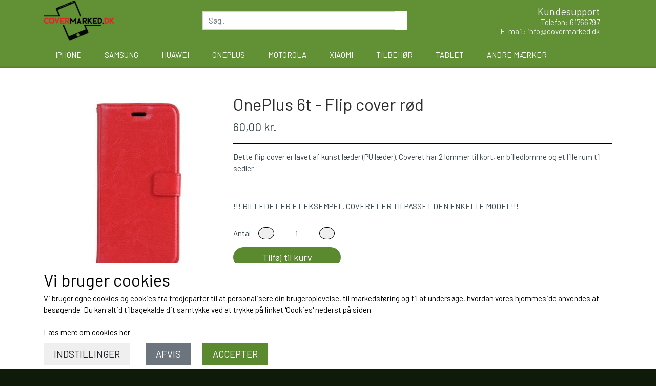

--- FILE ---
content_type: text/html; charset=UTF-8
request_url: https://www.covermarked.dk/vare/oneplus-6t-flip-cover-r%C3%B8d
body_size: 8648
content:
<!DOCTYPE html>
<html lang="da-DK">
	<head><meta name="generator" content="ideal.shop"><meta charset="utf-8">
							<meta name="viewport" content="width=device-width, initial-scale=1">
				<meta property="og:type" content="website">
					<meta property="og:title" content="OnePlus 6t - Flip cover rød | CoverMarked">
					<meta property="og:image" content="https://cdn-main.ideal.shop/images/by_hash/fcfc08b8ab5a4648200644d7ffbc04d9e12003d78c7ab9af1d91e6e491e1e20c/1200-0/7.jpg">
					<meta property="og:url" content="https://www.covermarked.dk/vare/oneplus-6t-flip-cover-rød">
					<meta property="og:image:width" content="640">
					<meta property="og:image:height" content="640">
				<meta property="og:locale" content="da-DK">
					<link rel="canonical" href="https://www.covermarked.dk/vare/oneplus-6t-flip-cover-rød">
						
	<link rel="shortcut icon" type="image/x-icon" href="https://cdn-main.ideal.shop/images/by_hash/9598e855b534c87f8b38a3967fa634b0935500cea42b2192ab89aaa3df4530de/180-180/A.png">
	<link rel="apple-touch-icon" href="https://cdn-main.ideal.shop/images/by_hash/9598e855b534c87f8b38a3967fa634b0935500cea42b2192ab89aaa3df4530de/180-180/A.png">
	<link rel="apple-touch-icon" sizes="57x57" href="https://cdn-main.ideal.shop/images/by_hash/9598e855b534c87f8b38a3967fa634b0935500cea42b2192ab89aaa3df4530de/57-57/A.png">
	<link rel="apple-touch-icon" sizes="60x60" href="https://cdn-main.ideal.shop/images/by_hash/9598e855b534c87f8b38a3967fa634b0935500cea42b2192ab89aaa3df4530de/60-60/A.png">
	<link rel="apple-touch-icon" sizes="72x72" href="https://cdn-main.ideal.shop/images/by_hash/9598e855b534c87f8b38a3967fa634b0935500cea42b2192ab89aaa3df4530de/72-72/A.png">
	<link rel="apple-touch-icon" sizes="76x76" href="https://cdn-main.ideal.shop/images/by_hash/9598e855b534c87f8b38a3967fa634b0935500cea42b2192ab89aaa3df4530de/76-76/A.png">
	<link rel="apple-touch-icon" sizes="114x114" href="https://cdn-main.ideal.shop/images/by_hash/9598e855b534c87f8b38a3967fa634b0935500cea42b2192ab89aaa3df4530de/114-114/A.png">
	<link rel="apple-touch-icon" sizes="180x180" href="https://cdn-main.ideal.shop/images/by_hash/9598e855b534c87f8b38a3967fa634b0935500cea42b2192ab89aaa3df4530de/180-180/A.png">
	<link rel="apple-touch-icon" sizes="228x228" href="https://cdn-main.ideal.shop/images/by_hash/9598e855b534c87f8b38a3967fa634b0935500cea42b2192ab89aaa3df4530de/228-228/A.png">
	
		<title>OnePlus 6t - Flip cover rød | CoverMarked</title>

				<style>
		@media screen and (min-width: 0px) and (max-width: 575px)
		{
			body.preload *{visibility: hidden; !important}
			body.preload #preload-spinner{display: block !important;}
		}
	
		@media screen and (min-width: 576px) and (max-width: 767px)
		{
			body.preload *{visibility: hidden; !important}
			body.preload #preload-spinner{display: block !important;}
		}
	
		@media screen and (min-width: 768px) and (max-width: 991px)
		{
			body.preload *{visibility: hidden; !important}
			body.preload #preload-spinner{display: block !important;}
		}
	
		@media screen and (min-width: 992px) and (max-width: 1199px)
		{
			body.preload *{visibility: hidden; !important}
			body.preload #preload-spinner{display: block !important;}
		}
	
		@media screen and (min-width: 1200px) and (max-width: 1399px)
		{
			body.preload *{visibility: hidden; !important}
			body.preload #preload-spinner{display: block !important;}
		}
	
		@media screen and (min-width: 1400px)
		{
			body.preload *{visibility: hidden; !important}
			body.preload #preload-spinner{display: block !important;}
		}
	</style>
		
		
		
		
				
		

					<link href="https://fonts.googleapis.com/css2?family=Barlow&display=swap" rel="stylesheet">
				<script>
	"use strict";
	const SITE_MODE								= 'live';
	const HTTP_RESPONSE_CODE_INITIAL_REQUEST	= 200;
	const DISPLAY_WITH_VAT 						= true;
	const BROWSER_BEST_COMPRESSION_SUPPORTED 	= 'br'; 	const CDN_RESOURCES_MOD_CHECK_HASH 			= 'c939f949c27b99d5'; 	const BASKET_MINIMAL_CHECKOUT 				= true;
	const HOW_TO_WRITE_PRICES 					= {"identifier":"kr.","identifier_position":"after","space_or_nospace":"space","decimals":"show-at-least-2","decimal_separator":",","thousands_separator":"."};
	const CDN_TO_USE_HOSTNAME					= 'cdn-main.ideal.shop';
	const CDN_LARGE_FILES_TO_USE_HOSTNAME		= 'cdn-main.ideal.shop';
	let POPSTATE_LAST_USED 						= performance.now();
	let HISTORY_NAVIGATION_LAST 				= performance.now();
	const MONTHS_TRANSLATED_ARRAY 				= {"1":"Januar","2":"Februar","3":"Marts","4":"April","5":"Maj","6":"Juni","7":"Juli","8":"August","9":"September","10":"Oktober","11":"November","12":"December"};
	let CLIENT_CONNECTION_SPEED = 'slow';
	document.addEventListener('DOMContentLoaded', function(){
		if(performance.now() < 1250)
		{
			CLIENT_CONNECTION_SPEED = 'fast';
		}
	});if(typeof(GLOBAL_DEBUG_JS_USER_SCRIPT_ACTIVE) === "undefined")
	{
		var GLOBAL_DEBUG_JS_USER_SCRIPT_ACTIVE = false;
	}
</script>		<link href="https://cdn-main.ideal.shop/combined/css/by_name/07ec1b7ee749f993631144407d20cb3c457b9f130e82dd4f09af590b3f111404.min.br.css" rel="stylesheet" type="text/css" crossorigin>
<script type="text/javascript" src="https://cdn-main.ideal.shop/combined/js/by_name/0defda3e24381c5f256d2a1194d7e65f3d870856e565b42b4723f1ea659cc406.min.br.js" crossorigin></script><script>
	window.dataLayer = window.dataLayer || [];
	function gtag(){dataLayer.push(arguments);}
	gtag('consent', 'default', {
		'ad_storage': 'denied',
		'ad_user_data': 'denied',
		'ad_personalization': 'denied',
		'analytics_storage': 'denied',
		'wait_for_update': 500
	});
</script>
<script async src="https://www.googletagmanager.com/gtag/js?id=G-PXN1F747CQ"></script>
<script>
  "use strict";
  window.dataLayer = window.dataLayer || [];
  function gtag(){dataLayer.push(arguments);}
  gtag('js', new Date());
  	gtag('config', 'G-PXN1F747CQ');	gtag('config', 'AW-972290895');
</script>
				
				
				
				
				
				
				
				
				
				
				
				
				
				
				
				
				
				
				
				
				
				
				
				
				
				
				
				
				
				
				
				
				
				
				
				
				
				
				
				
				
				
				
				
				
				
				
				
				
				
				
				
				
				
				
				
				
				
				
				
				
				
				
				
				
				
				
				
				
				
				
				
				
				
				
				
				
				
				
				
				
				
				
				
				
				
				
				
				
				
				
				
				
				
				
				
				
				
				
				
				
				
				
				
				
				
				
				
				
				
				
				
				
				
				
				
				
				
				
				
				
				
				
				<script src="https://cdn-main.ideal.shop/public_js/live/debug.min.br.js?m=c939f949c27b99d5" crossorigin></script>
		<link id="custom-css-stylesheet" href="https://cdn-main.ideal.shop/combined/css/live/2417/1239e3bb20943f19.min.br.css" rel="stylesheet" crossorigin>
		
<script id="custom-js-script">
	"use strict";
	window.addEventListener('load', function(){
		window._g_item_page_image_hover_zoom_type = 'all';window.chat_support_icon = 'bx:bx-chat';		
	});
</script>

<script type="text/javascript">
	"use strict";
	window.language_for_t = 'da-DK'; // Used for the function _t
	window.ss_build_timestamp = '351'; // Sending build timestamp to JS
	window._g_shop_currency_iso = 'dkk';
	window._g_site_mode = "live";
	window.dataLayer = window.dataLayer || []; // Making sure dataLayer exists
</script>
<meta name="google-site-verification" content="_oIVtukWWAkKExZug1ugzZDPJVPxKkcfg0L3W_m8KV8" />
		<script type="text/javascript">
			'use strict';
			window.addEventListener('_cookies_statistics_accepted', function(){
				
		dataLayer.push({'cookies_statistics_accepted' : '1'});
	
			});
		</script>
		
		<script type="text/javascript">
			'use strict';
			window.addEventListener('_cookies_marketing_accepted', function(){
				
		dataLayer.push({'cookies_marketing_accepted' : '1'});
	
			});
		</script>
		
		<script type="text/javascript">
			'use strict';
			window.addEventListener('_cookies_statistics_and_marketing_accepted', function(){
				dynamically_inject_code(base64_decode('PHNjcmlwdD4KCQkhZnVuY3Rpb24oZixiLGUsdixuLHQscyl7aWYoZi5mYnEpcmV0dXJuO249Zi5mYnE9ZnVuY3Rpb24oKXtuLmNhbGxNZXRob2Q/[base64]'), 'head');
			});
		</script>
		

				






		
		
		
		
		
		
		
		
		
		
		
		
		
		
		

				
		

										
			
			
			
			
			
			
			
			
			

						
			
			
			
			
			
			
			
			

						
			
			
		
										
			
			
			
			

			
			
			
			
			
			
			
			
			
			
			

			
					</head>
	<body class="preload" data-top-menu-fixed="standard" data-page-type="item" data-page-id="140867" data-breadcrumbs="1">
		
		<div id="preload-spinner" style="display: none; position: absolute; top: 50%; left: 50%; transform: translateY(-50%) translateX(-50%); filter: drop-shadow(0 0 5px #FFFFFF);">
			<svg xmlns="http://www.w3.org/2000/svg" xmlns:xlink="http://www.w3.org/1999/xlink" width="200px" height="200px" viewBox="0 0 100 100" preserveAspectRatio="xMidYMid">
				<path d="M10 50A40 40 0 0 0 90 50A40 42 0 0 1 10 50" fill="#b2b3b6" stroke="none" style="visibility: visible;">
					<animateTransform attributeName="transform" type="rotate" dur="1s" repeatCount="indefinite" keyTimes="0;1" values="0 50 51;360 50 51"></animateTransform>
				</path>
			</svg>
		</div>
	
		
<div id="elements-fixed-to-top">
	<div class="fixed-elements">
				<div id="header_warning_div" style="display: none;"></div>
			</div>
	<div class="space-for-the-fixed-elements"></div>
</div>
	
	<header id="container_header" data-overlap-carousel="0">
	<div class="container logo-search-basket-container">
		<div class="header-brand has-image header-brand-margin">
			<a href="/">
							<img
					title="CoverMarked"
					src="https://cdn-main.ideal.shop/images/by_hash/80ab2b257fbcece97f3cdef6bdaf3f88c8e44f124389d9535c5f3607055495a9/0-80/A__1_.png"
					srcset="https://cdn-main.ideal.shop/images/by_hash/80ab2b257fbcece97f3cdef6bdaf3f88c8e44f124389d9535c5f3607055495a9/0-80/A__1_.png 1x"
					fetchpriority="high"
					
				>
						</a>
		</div>

		<div class="search-bar-outer-container">
			<div class="search-bar">
				<div id="search-overlay-outer-container">
					<div id="search-overlay-input-container" class="input-group">
						<input id="search-overlay-input" class="form-control" placeholder="Søg..." name="q" autocomplete="off" type="text" maxlength="50">
						<span id="search-overlay-button" class="input-group-text"><span class="iconify search-icon" data-icon="fa:search"></span></span>
					</div>
				</div>
			</div>
		</div>

				
					<div class="customer-support">
				<div class="info">
					<div class="header">
						Kundesupport
					</div>
											<div class="phone"><a href="tel:61766797">Telefon: 61766797</a></div>
																<div class="email"><a href="mailto:info@covermarked.dk">E-mail: info@covermarked.dk</a></div>
									</div>
			</div>
		
				
					<div class="basket-icon-outer-container">
				<a href="/basket" class="allow-propagation" aria-label="Gå til kurven">
										<div class="basket-icon-inner-container">
						<span class="iconify-inline basket-icon shopping-basket-icon" data-icon="fa:shopping-basket"></span>
						<div class="basket-badge"></div>
					</div>
				</a>
			</div>
		
		<div id="minimal-checkout-back-button-container">
			<a href="/">Tilbage til webshop</a>
		</div>
	</div>

	<div class="container ss-nav-menu-outer-container">
		<div class="ss-nav-menu-toggler-menu">
								<div class="ss-nav-menu-toggler">
				<i class="iconify-inline" data-icon="fa:bars"></i>
			</div>
							<div class="basket-icon-outer-container">
				<a href="/basket" class="allow-propagation" aria-label="Gå til kurven">
										<div class="basket-icon-inner-container">
						<span class="iconify-inline basket-icon shopping-basket-icon" data-icon="fa:shopping-basket"></span>
						<div class="basket-badge"></div>
					</div>
				</a>
			</div>
				</div>
		<div class="ss-nav-menu-outer">
			<nav class="ss-nav-menu">
				<div class="ss-nav-item">
						<div class="ss-nav-actions ss-level-0">
							<a
								href="/iPhone"
								
								data-roadmap-module="items"
								data-roadmap-action="category"
							>
								Iphone
							</a>
						</div>
					</div><div class="ss-nav-item">
						<div class="ss-nav-actions ss-level-0">
							<a
								href="/Samsung"
								
								data-roadmap-module="items"
								data-roadmap-action="category"
							>
								Samsung
							</a>
						</div>
					</div><div class="ss-nav-item">
						<div class="ss-nav-actions ss-level-0">
							<a
								href="/Huawei"
								
								data-roadmap-module="items"
								data-roadmap-action="category"
							>
								Huawei
							</a>
						</div>
					</div><div class="ss-nav-item">
						<div class="ss-nav-actions ss-level-0">
							<a
								href="/OnePlus"
								
								data-roadmap-module="items"
								data-roadmap-action="category"
							>
								OnePlus
							</a>
						</div>
					</div><div class="ss-nav-item">
						<div class="ss-nav-actions ss-level-0">
							<a
								href="/Motorola"
								
								data-roadmap-module="items"
								data-roadmap-action="category"
							>
								Motorola
							</a>
						</div>
					</div><div class="ss-nav-item">
						<div class="ss-nav-actions ss-level-0">
							<a
								href="/kategori/xiaomi"
								
								data-roadmap-module="items"
								data-roadmap-action="category"
							>
								Xiaomi
							</a>
						</div>
					</div><div class="ss-nav-item">
						<div class="ss-nav-actions ss-level-0">
							<a
								href="/Tilbehør"
								
								data-roadmap-module="items"
								data-roadmap-action="category"
							>
								Tilbehør
							</a>
						</div>
					</div><div class="ss-nav-item">
						<div class="ss-nav-actions ss-level-0">
							<a
								href="/Tablet"
								
								data-roadmap-module="items"
								data-roadmap-action="category"
							>
								Tablet
							</a>
						</div>
					</div><div class="ss-nav-item">
						<div class="ss-nav-actions ss-level-0">
							<a
								href="/kategori/andre-mærker"
								
								data-roadmap-module="items"
								data-roadmap-action="category"
							>
								Andre mærker
							</a>
						</div>
					</div>			</nav>
		</div>
	</div>
	<div id="header-box-shadow"></div>
</header>


		<div id="container-main-content" role="main">
			
			<div class="section-in-main-container breadcrumbs-outer-container">
				<div class="container"><script type="application/ld+json">{"@context":"https:\/\/schema.org","@type":"BreadcrumbList","itemListElement":[{"@type":"ListItem","position":1,"name":"Forside","item":"https:\/\/www.covermarked.dk\/"},{"@type":"ListItem","position":2,"name":"OnePlus","item":"https:\/\/www.covermarked.dk\/OnePlus"},{"@type":"ListItem","position":3,"name":"OnePlus 6T","item":"https:\/\/www.covermarked.dk\/kategori\/oneplus-6t"},{"@type":"ListItem","position":4,"name":"OnePlus 6t - Flip cover r&oslash;d"}]}</script></div>
			</div>
		
	<div class="section-in-main-container item-page-outer-container">
		<div class="container">	<div itemtype="http://schema.org/Product" itemscope>
		<meta itemprop="name" content="OnePlus 6t - Flip cover rød" />
		<meta itemprop="description" content="&lt;p style=&quot;margin-bottom: 1rem; color: rgb(55, 70, 77); font-family: Barlow, &amp;quot;Helvetica Neue&amp;quot;, Helvetica, Arial, sans-serif; font-size: 15px;&quot;&gt;Dette flip cover er lavet af kunst læder (PU læder). Coveret har 2 lommer til kort, en billedlomme og et lille rum til sedler.&lt;/p&gt;&lt;p style=&quot;margin-bottom: 1rem; color: rgb(55, 70, 77); font-family: Barlow, &amp;quot;Helvetica Neue&amp;quot;, Helvetica, Arial, sans-serif; font-size: 15px;&quot;&gt;&lt;br&gt;&lt;/p&gt;&lt;p style=&quot;margin-bottom: 1rem; color: rgb(55, 70, 77); font-family: Barlow, &amp;quot;Helvetica Neue&amp;quot;, Helvetica, Arial, sans-serif; font-size: 15px;&quot;&gt;!!! BILLEDET ER ET EKSEMPEL. COVERET ER TILPASSET DEN ENKELTE MODEL!!!&lt;/p&gt;" />
		<meta itemprop="sku" content="" />
		<meta itemprop="gtin" content="" />
		<meta itemprop="mpn" content="" />
		<div itemprop="brand" itemtype="http://schema.org/Brand" itemscope>
			<meta itemprop="name" content="" />
		</div>
		<meta itemprop="image" content="https://cdn-main.ideal.shop/images/by_hash/fcfc08b8ab5a4648200644d7ffbc04d9e12003d78c7ab9af1d91e6e491e1e20c/432-0/7.jpg" />		<meta itemprop="image" content="https://cdn-main.ideal.shop/images/by_hash/df1e7da71d7fdbdb4f02d224dbc17db6a8dcbe5ac06e7e8cd56b4db30ba1149d/432-0/9.jpg" />		<meta itemprop="image" content="https://cdn-main.ideal.shop/images/by_hash/291a17439e6a27da984044f6258ab2ffebec68f57ba21bff7f1aaca6b4fede20/432-0/8.jpg" />
					<div itemprop="offers" itemtype="http://schema.org/Offer" itemscope>
				<meta itemprop="priceCurrency" content="DKK" />
				<meta itemprop="price" content="60" />
				<meta itemprop="priceValidUntil" content="2027-01-26" />				<meta itemprop="url" content="https://www.covermarked.dk/vare/oneplus-6t-flip-cover-rød" />
				<meta itemprop="availability" content="https://schema.org/InStock" />
			</div>
					</div>



<div class="item-page"
	data-item-id="140867"
	data-variant-id="0"
	data-has-variants="0"
	data-has-images="1"
	data-price-for-one-with-vat="60"
	data-price-for-one-without-vat="48.00"
	
>

	<div class="row item-main-data">
		<div class="item-images-outer-container col-12 col-sm-4 pe-sm-3">
											<div id="item-lightgallery-container">
										<div id="items-main-image-container" class="col-12" data-large-image-max-height="400">
						<img
							src="https://cdn-main.ideal.shop/images/by_hash/fcfc08b8ab5a4648200644d7ffbc04d9e12003d78c7ab9af1d91e6e491e1e20c/432-0/7.jpg"
							id="items-main-image">
					</div>
																	<div id="items-thumbnails-container">
															<div class="lightgallery-image-thumbnail active fit"
									data-image-index="0"><img src="https://cdn-main.ideal.shop/images/by_hash/fcfc08b8ab5a4648200644d7ffbc04d9e12003d78c7ab9af1d91e6e491e1e20c/120-0/7.jpg" data-image-id="862039"></div>
															<div class="lightgallery-image-thumbnail fit"
									data-image-index="1"><img src="https://cdn-main.ideal.shop/images/by_hash/df1e7da71d7fdbdb4f02d224dbc17db6a8dcbe5ac06e7e8cd56b4db30ba1149d/120-0/9.jpg" data-image-id="862040"></div>
															<div class="lightgallery-image-thumbnail fit"
									data-image-index="2"><img src="https://cdn-main.ideal.shop/images/by_hash/291a17439e6a27da984044f6258ab2ffebec68f57ba21bff7f1aaca6b4fede20/120-0/8.jpg" data-image-id="862041"></div>
													</div>
						<div id="items-thumbnails-see-more-button">
							<button class="btn btn-sm btn-outline-secondary">Se flere billeder</button>
						</div>
						<div id="items-thumbnails-see-less-button">
							<button class="btn btn-sm btn-outline-secondary">Se færre billeder</button>
						</div>
									</div>
					</div>

		<div class="item-main-info-container col-12 col-sm-8">
			<h1 class="item-title">OnePlus 6t - Flip cover rød</h1>								<div class="item-price">
				60,00 kr.
							</div>			
<div class="separator"></div><div class="separator"></div><div class="item-description-short-container">
	<div class="item-description-short"><p style="margin-bottom: 1rem; color: rgb(55, 70, 77); font-family: Barlow, &quot;Helvetica Neue&quot;, Helvetica, Arial, sans-serif; font-size: 15px;">Dette flip cover er lavet af kunst læder (PU læder). Coveret har 2 lommer til kort, en billedlomme og et lille rum til sedler.</p><p style="margin-bottom: 1rem; color: rgb(55, 70, 77); font-family: Barlow, &quot;Helvetica Neue&quot;, Helvetica, Arial, sans-serif; font-size: 15px;"><br></p><p style="margin-bottom: 1rem; color: rgb(55, 70, 77); font-family: Barlow, &quot;Helvetica Neue&quot;, Helvetica, Arial, sans-serif; font-size: 15px;">!!! BILLEDET ER ET EKSEMPEL. COVERET ER TILPASSET DEN ENKELTE MODEL!!!</p></div>
	<div class="item-description-short-read-more-button">
		<button class="btn btn-sm btn-outline-secondary">Læs mere</button>
	</div>
	<div class="item-description-short-read-less-button">
		<button class="btn btn-sm btn-outline-secondary">Læs mindre</button>
	</div>
</div>		<div class="can-buy-fields">
						
							
				<div>
			<div id="item-stock-info"
				 data-not-in-stock-text=""
				 data-show-stock="0"
				 data-show-stock-text="CQkJCTxpIGNsYXNzPSJpY29uaWZ5IiBkYXRhLWljb249ImZhOnRydWNrIiBkYXRhLXdpZHRoPSIwLjk2ZW0iPjwvaT4gPGI+TGFnZXJzdGF0dXM6PC9iPiAxIHDDpSBsYWdlcgoJCQk="
				 data-in-stock-always-text=""
				 data-stock="1"
			>
				<span class="text"></span>
			</div>
		</div>

					</div>

<div class="item-quantity-selector-outer-container can-buy-fields">
			<div class="item-quantity-selector-container">
			<div class="item-quantity-selector-text">Antal</div>
			<button type="button" role="button" class="item-quantity-selector-less" aria-label="Reducér mængde som lægges i kurven"><i class="iconify arrow" data-icon="fa:chevron-down" data-rotate="45"></i></button>
			<input type="number" class="item-quantity-selector-input" id="basket_add_quantity" min="1" aria-label="Indtast mængde som lægges i kurven" value="1">
			<button type="button" role="button" class="item-quantity-selector-more" aria-label="Øg mængde som lægges i kurven"><i class="iconify arrow" data-icon="fa:chevron-down" data-rotate="315"></i></button>
		</div>
	</div>

		<div class="can-buy-fields">
								<button type="button" role="button" class="item-buy-button btn btn-success">Tilføj til kurv</button>
			</div>
	<div class="item-share-buttons-container">
					<a title="Del på Facebook" data-type="share-button" data-share-type="facebook"><i class="iconify" data-icon="fa:facebook-f"></i></a>
					<a title="Del på Twitter" data-type="share-button" data-share-type="twitter"><i class="iconify" data-icon="fa:twitter"></i></a>
			</div>

		</div>

								
																																		
				
	</div>

		
		
		
		</div>


	<input type="hidden" id="basket_add_price" value="60">
	<input type="hidden" id="items_id" value="140867">
	<input type="hidden" id="variants_id" value="0">
	
			<input type="hidden" id="basket-max" value="1">
			</div>
	</div>
	
		</div>

		

					<div id="container_footer" role="contentinfo">
	<div id="container_footer_inner" class="container row">
					<div class="footer-column col-sm-12 col-md-12 col-lg-4">
												
																<div class="footer-section">
						<div class="title">Kontaktoplysninger</div>						
	N.J.A. Trading
	<br>
	Ringk&oslash;bingvej 8
	<br>
	4200 Slagelse
		<br>
		Telefon: 61766797
		<br>
		CVR: 35022155
		
					</div>

										</div>
					<div class="footer-column col-sm-12 col-md-12 col-lg-4">
												<div class="footer-section">
																	<div class="category" style="padding-left: 0px;">
						<div class="title">
													Links
												</div>
										<a
					href="/handelsbetingelser"
					
				>Salgs- og leveringsbetingelser</a>
				<br>				<a
					href="/cookies"
					
				>Cookies</a>
				<br>				<a
					href="/rma"
					
				>Fortrydelse og reklamation</a>
				<br>				<a
					href="/kunde-login"
					
				>Kunde login</a>
				<br>				<a
					href="/om-os"
					
				>Om os</a>
				<br>				<a
					href="/kontakt"
					
				>Kontakt</a>
				<br>
					</div>					</div>

										</div>
					<div class="footer-column col-sm-12 col-md-12 col-lg-4">
												
																
																																			<div class="footer-section">
																
			<img class="payment-card-icon" src="[data-uri]" data-lazy-load-src="https://cdn-main.ideal.shop/images/idealshop/payment_cards/50/0/mobilepay_dk.png" style="max-width: 50px;" title="MobilePay" alt="MobilePay">
			<img class="payment-card-icon" src="[data-uri]" data-lazy-load-src="https://cdn-main.ideal.shop/images/idealshop/payment_cards/50/0/dankort.png" style="max-width: 50px;" title="Dankort" alt="Dankort">
			<img class="payment-card-icon" src="[data-uri]" data-lazy-load-src="https://cdn-main.ideal.shop/images/idealshop/payment_cards/50/0/visa.png" style="max-width: 50px;" title="VISA" alt="VISA">
			<img class="payment-card-icon" src="[data-uri]" data-lazy-load-src="https://cdn-main.ideal.shop/images/idealshop/payment_cards/50/0/mastercard.png" style="max-width: 50px;" title="Mastercard" alt="Mastercard">
							</div>
						
															</div>
						<div id="footer-minimal-container" class="col-sm-12">
			
										<div class="footer-section">
																
			<img class="payment-card-icon" src="[data-uri]" data-lazy-load-src="https://cdn-main.ideal.shop/images/idealshop/payment_cards/50/0/mobilepay_dk.png" style="max-width: 50px;" title="MobilePay" alt="MobilePay">
			<img class="payment-card-icon" src="[data-uri]" data-lazy-load-src="https://cdn-main.ideal.shop/images/idealshop/payment_cards/50/0/dankort.png" style="max-width: 50px;" title="Dankort" alt="Dankort">
			<img class="payment-card-icon" src="[data-uri]" data-lazy-load-src="https://cdn-main.ideal.shop/images/idealshop/payment_cards/50/0/visa.png" style="max-width: 50px;" title="VISA" alt="VISA">
			<img class="payment-card-icon" src="[data-uri]" data-lazy-load-src="https://cdn-main.ideal.shop/images/idealshop/payment_cards/50/0/mastercard.png" style="max-width: 50px;" title="Mastercard" alt="Mastercard">
							</div>
						
		</div>
	</div>
</div>		
		

					<div class="cookie-banner">
			<div class="container">
				<div class="cookie-text"><span style="font-size: 2.2em;">Vi bruger cookies <i class="iconify" data-icon="iconoir:half-cookie"></i></span>
<br>Vi bruger egne cookies og cookies fra tredjeparter til at personalisere din brugeroplevelse, til markedsføring og til at undersøge, hvordan vores hjemmeside anvendes af besøgende. Du kan altid tilbagekalde dit samtykke ved at trykke på linket 'Cookies' nederst på siden.</div>
				<br>
									<a href="/cookies">Læs mere om cookies her</a>
								<div class="cookie-buttons" style="padding-top: 10px;">
					<button type="button" class="btn-outline-dark settings-cookies">Indstillinger</button>
					<button type="button" class="btn-secondary reject-cookies">Afvis</button>
					<button type="button" class="btn-success accept-cookies">Accepter</button>
				</div>
			</div>
		</div>
			
				<div class="modal fade" id="modal_current" data-bs-backdrop="static" data-bs-keyboard="false" role="dialog" aria-modal="true">
			<form method="post" class="the_modal_form">
				<div class="modal-dialog" role="document">
					<div class="modal-content">
						<div class="modal-header">
							<h4 class="modal-title"></h4>
							<button type="button" class="btn-close" data-bs-dismiss="modal" aria-label="Luk"></button>
						</div>
						<div class="modal-body"></div>
						<div class="modal-footer">
							<div style="position: relative; display: inline-block;" class="footer_custom_container"></div>
							<button type="submit" class="btn btn-primary btn-modal-save" disabled>Gem</button>
							<button type="button" class="btn btn-secondary btn-modal-close" data-bs-dismiss="modal">Luk</button>
						</div>
					</div>
				</div>
			</form>
		</div>
		
				
				
				
				
				
				
				
				
				
				
				
				
				
				
				
				
				
				
				
				
				
				
				
				
				
				
				
				
				
				
				
				
				
				
				
				
				
				
				
				
				
				
				
				
				
				
				
				
				
				
				
				
				
				
				
				
				
				
				
				
				
				
				
				
				
				
				
				
				
				
	<script type="text/javascript">
	"use strict";
	window.addEventListener('load', function(){
		items_page_setup(JSON.parse("{\"result\":1,\"header_warning\":[],\"header_warning_required\":[],\"module\":\"item\",\"title\":\"OnePlus 6t - Flip cover r\\u00f8d | CoverMarked\",\"path\":\"vare\\/oneplus-6t-flip-cover-r\\u00f8d\",\"html\":\"\\n\\t\\t\\t<div class=\\\"section-in-main-container breadcrumbs-outer-container\\\">\\n\\t\\t\\t\\t<div class=\\\"container\\\"><script type=\\\"application\\/ld+json\\\">{\\\"@context\\\":\\\"https:\\\\\\/\\\\\\/schema.org\\\",\\\"@type\\\":\\\"BreadcrumbList\\\",\\\"itemListElement\\\":[{\\\"@type\\\":\\\"ListItem\\\",\\\"position\\\":1,\\\"name\\\":\\\"Forside\\\",\\\"item\\\":\\\"https:\\\\\\/\\\\\\/www.covermarked.dk\\\\\\/\\\"},{\\\"@type\\\":\\\"ListItem\\\",\\\"position\\\":2,\\\"name\\\":\\\"OnePlus\\\",\\\"item\\\":\\\"https:\\\\\\/\\\\\\/www.covermarked.dk\\\\\\/OnePlus\\\"},{\\\"@type\\\":\\\"ListItem\\\",\\\"position\\\":3,\\\"name\\\":\\\"OnePlus 6T\\\",\\\"item\\\":\\\"https:\\\\\\/\\\\\\/www.covermarked.dk\\\\\\/kategori\\\\\\/oneplus-6t\\\"},{\\\"@type\\\":\\\"ListItem\\\",\\\"position\\\":4,\\\"name\\\":\\\"OnePlus 6t - Flip cover r&oslash;d\\\"}]}<\\/script><\\/div>\\n\\t\\t\\t<\\/div>\\n\\t\\t\\n\\t<div class=\\\"section-in-main-container item-page-outer-container\\\">\\n\\t\\t<div class=\\\"container\\\">\\t<div itemtype=\\\"http:\\/\\/schema.org\\/Product\\\" itemscope>\\n\\t\\t<meta itemprop=\\\"name\\\" content=\\\"OnePlus 6t - Flip cover r\\u00f8d\\\" \\/>\\n\\t\\t<meta itemprop=\\\"description\\\" content=\\\"&lt;p style=&quot;margin-bottom: 1rem; color: rgb(55, 70, 77); font-family: Barlow, &amp;quot;Helvetica Neue&amp;quot;, Helvetica, Arial, sans-serif; font-size: 15px;&quot;&gt;Dette flip cover er lavet af kunst l\\u00e6der (PU l\\u00e6der). Coveret har 2 lommer til kort, en billedlomme og et lille rum til sedler.&lt;\\/p&gt;&lt;p style=&quot;margin-bottom: 1rem; color: rgb(55, 70, 77); font-family: Barlow, &amp;quot;Helvetica Neue&amp;quot;, Helvetica, Arial, sans-serif; font-size: 15px;&quot;&gt;&lt;br&gt;&lt;\\/p&gt;&lt;p style=&quot;margin-bottom: 1rem; color: rgb(55, 70, 77); font-family: Barlow, &amp;quot;Helvetica Neue&amp;quot;, Helvetica, Arial, sans-serif; font-size: 15px;&quot;&gt;!!! BILLEDET ER ET EKSEMPEL. COVERET ER TILPASSET DEN ENKELTE MODEL!!!&lt;\\/p&gt;\\\" \\/>\\n\\t\\t<meta itemprop=\\\"sku\\\" content=\\\"\\\" \\/>\\n\\t\\t<meta itemprop=\\\"gtin\\\" content=\\\"\\\" \\/>\\n\\t\\t<meta itemprop=\\\"mpn\\\" content=\\\"\\\" \\/>\\n\\t\\t<div itemprop=\\\"brand\\\" itemtype=\\\"http:\\/\\/schema.org\\/Brand\\\" itemscope>\\n\\t\\t\\t<meta itemprop=\\\"name\\\" content=\\\"\\\" \\/>\\n\\t\\t<\\/div>\\n\\t\\t<meta itemprop=\\\"image\\\" content=\\\"https:\\/\\/cdn-main.ideal.shop\\/images\\/by_hash\\/fcfc08b8ab5a4648200644d7ffbc04d9e12003d78c7ab9af1d91e6e491e1e20c\\/432-0\\/7.jpg\\\" \\/>\\t\\t<meta itemprop=\\\"image\\\" content=\\\"https:\\/\\/cdn-main.ideal.shop\\/images\\/by_hash\\/df1e7da71d7fdbdb4f02d224dbc17db6a8dcbe5ac06e7e8cd56b4db30ba1149d\\/432-0\\/9.jpg\\\" \\/>\\t\\t<meta itemprop=\\\"image\\\" content=\\\"https:\\/\\/cdn-main.ideal.shop\\/images\\/by_hash\\/291a17439e6a27da984044f6258ab2ffebec68f57ba21bff7f1aaca6b4fede20\\/432-0\\/8.jpg\\\" \\/>\\n\\t\\t\\t\\t\\t<div itemprop=\\\"offers\\\" itemtype=\\\"http:\\/\\/schema.org\\/Offer\\\" itemscope>\\n\\t\\t\\t\\t<meta itemprop=\\\"priceCurrency\\\" content=\\\"DKK\\\" \\/>\\n\\t\\t\\t\\t<meta itemprop=\\\"price\\\" content=\\\"60\\\" \\/>\\n\\t\\t\\t\\t<meta itemprop=\\\"priceValidUntil\\\" content=\\\"2027-01-26\\\" \\/>\\t\\t\\t\\t<meta itemprop=\\\"url\\\" content=\\\"https:\\/\\/www.covermarked.dk\\/vare\\/oneplus-6t-flip-cover-r\\u00f8d\\\" \\/>\\n\\t\\t\\t\\t<meta itemprop=\\\"availability\\\" content=\\\"https:\\/\\/schema.org\\/InStock\\\" \\/>\\n\\t\\t\\t<\\/div>\\n\\t\\t\\t\\t\\t<\\/div>\\n\\n\\n\\n<div class=\\\"item-page\\\"\\n\\tdata-item-id=\\\"140867\\\"\\n\\tdata-variant-id=\\\"0\\\"\\n\\tdata-has-variants=\\\"0\\\"\\n\\tdata-has-images=\\\"1\\\"\\n\\tdata-price-for-one-with-vat=\\\"60\\\"\\n\\tdata-price-for-one-without-vat=\\\"48.00\\\"\\n\\t\\n>\\n\\n\\t<div class=\\\"row item-main-data\\\">\\n\\t\\t<div class=\\\"item-images-outer-container col-12 col-sm-4 pe-sm-3\\\">\\n\\t\\t\\t\\t\\t\\t\\t\\t\\t\\t\\t<div id=\\\"item-lightgallery-container\\\">\\n\\t\\t\\t\\t\\t\\t\\t\\t\\t\\t<div id=\\\"items-main-image-container\\\" class=\\\"col-12\\\" data-large-image-max-height=\\\"400\\\">\\n\\t\\t\\t\\t\\t\\t<img\\n\\t\\t\\t\\t\\t\\t\\tsrc=\\\"https:\\/\\/cdn-main.ideal.shop\\/images\\/by_hash\\/fcfc08b8ab5a4648200644d7ffbc04d9e12003d78c7ab9af1d91e6e491e1e20c\\/432-0\\/7.jpg\\\"\\n\\t\\t\\t\\t\\t\\t\\tid=\\\"items-main-image\\\">\\n\\t\\t\\t\\t\\t<\\/div>\\n\\t\\t\\t\\t\\t\\t\\t\\t\\t\\t\\t\\t\\t\\t\\t\\t\\t<div id=\\\"items-thumbnails-container\\\">\\n\\t\\t\\t\\t\\t\\t\\t\\t\\t\\t\\t\\t\\t\\t\\t<div class=\\\"lightgallery-image-thumbnail active fit\\\"\\n\\t\\t\\t\\t\\t\\t\\t\\t\\tdata-image-index=\\\"0\\\"><img src=\\\"https:\\/\\/cdn-main.ideal.shop\\/images\\/by_hash\\/fcfc08b8ab5a4648200644d7ffbc04d9e12003d78c7ab9af1d91e6e491e1e20c\\/120-0\\/7.jpg\\\" data-image-id=\\\"862039\\\"><\\/div>\\n\\t\\t\\t\\t\\t\\t\\t\\t\\t\\t\\t\\t\\t\\t\\t<div class=\\\"lightgallery-image-thumbnail fit\\\"\\n\\t\\t\\t\\t\\t\\t\\t\\t\\tdata-image-index=\\\"1\\\"><img src=\\\"https:\\/\\/cdn-main.ideal.shop\\/images\\/by_hash\\/df1e7da71d7fdbdb4f02d224dbc17db6a8dcbe5ac06e7e8cd56b4db30ba1149d\\/120-0\\/9.jpg\\\" data-image-id=\\\"862040\\\"><\\/div>\\n\\t\\t\\t\\t\\t\\t\\t\\t\\t\\t\\t\\t\\t\\t\\t<div class=\\\"lightgallery-image-thumbnail fit\\\"\\n\\t\\t\\t\\t\\t\\t\\t\\t\\tdata-image-index=\\\"2\\\"><img src=\\\"https:\\/\\/cdn-main.ideal.shop\\/images\\/by_hash\\/291a17439e6a27da984044f6258ab2ffebec68f57ba21bff7f1aaca6b4fede20\\/120-0\\/8.jpg\\\" data-image-id=\\\"862041\\\"><\\/div>\\n\\t\\t\\t\\t\\t\\t\\t\\t\\t\\t\\t\\t\\t<\\/div>\\n\\t\\t\\t\\t\\t\\t<div id=\\\"items-thumbnails-see-more-button\\\">\\n\\t\\t\\t\\t\\t\\t\\t<button class=\\\"btn btn-sm btn-outline-secondary\\\">Se flere billeder<\\/button>\\n\\t\\t\\t\\t\\t\\t<\\/div>\\n\\t\\t\\t\\t\\t\\t<div id=\\\"items-thumbnails-see-less-button\\\">\\n\\t\\t\\t\\t\\t\\t\\t<button class=\\\"btn btn-sm btn-outline-secondary\\\">Se f\\u00e6rre billeder<\\/button>\\n\\t\\t\\t\\t\\t\\t<\\/div>\\n\\t\\t\\t\\t\\t\\t\\t\\t\\t<\\/div>\\n\\t\\t\\t\\t\\t<\\/div>\\n\\n\\t\\t<div class=\\\"item-main-info-container col-12 col-sm-8\\\">\\n\\t\\t\\t<h1 class=\\\"item-title\\\">OnePlus 6t - Flip cover r\\u00f8d<\\/h1>\\t\\t\\t\\t\\t\\t\\t\\t<div class=\\\"item-price\\\">\\n\\t\\t\\t\\t60,00 kr.\\n\\t\\t\\t\\t\\t\\t\\t<\\/div>\\t\\t\\t\\n<div class=\\\"separator\\\"><\\/div><div class=\\\"separator\\\"><\\/div><div class=\\\"item-description-short-container\\\">\\n\\t<div class=\\\"item-description-short\\\"><p style=\\\"margin-bottom: 1rem; color: rgb(55, 70, 77); font-family: Barlow, &quot;Helvetica Neue&quot;, Helvetica, Arial, sans-serif; font-size: 15px;\\\">Dette flip cover er lavet af kunst l\\u00e6der (PU l\\u00e6der). Coveret har 2 lommer til kort, en billedlomme og et lille rum til sedler.<\\/p><p style=\\\"margin-bottom: 1rem; color: rgb(55, 70, 77); font-family: Barlow, &quot;Helvetica Neue&quot;, Helvetica, Arial, sans-serif; font-size: 15px;\\\"><br><\\/p><p style=\\\"margin-bottom: 1rem; color: rgb(55, 70, 77); font-family: Barlow, &quot;Helvetica Neue&quot;, Helvetica, Arial, sans-serif; font-size: 15px;\\\">!!! BILLEDET ER ET EKSEMPEL. COVERET ER TILPASSET DEN ENKELTE MODEL!!!<\\/p><\\/div>\\n\\t<div class=\\\"item-description-short-read-more-button\\\">\\n\\t\\t<button class=\\\"btn btn-sm btn-outline-secondary\\\">L\\u00e6s mere<\\/button>\\n\\t<\\/div>\\n\\t<div class=\\\"item-description-short-read-less-button\\\">\\n\\t\\t<button class=\\\"btn btn-sm btn-outline-secondary\\\">L\\u00e6s mindre<\\/button>\\n\\t<\\/div>\\n<\\/div>\\t\\t<div class=\\\"can-buy-fields\\\">\\n\\t\\t\\t\\t\\t\\t\\n\\t\\t\\t\\t\\t\\t\\t\\n\\t\\t\\t\\t<div>\\n\\t\\t\\t<div id=\\\"item-stock-info\\\"\\n\\t\\t\\t\\t data-not-in-stock-text=\\\"\\\"\\n\\t\\t\\t\\t data-show-stock=\\\"0\\\"\\n\\t\\t\\t\\t data-show-stock-text=\\\"CQkJCTxpIGNsYXNzPSJpY29uaWZ5IiBkYXRhLWljb249ImZhOnRydWNrIiBkYXRhLXdpZHRoPSIwLjk2ZW0iPjwvaT4gPGI+TGFnZXJzdGF0dXM6PC9iPiAxIHDDpSBsYWdlcgoJCQk=\\\"\\n\\t\\t\\t\\t data-in-stock-always-text=\\\"\\\"\\n\\t\\t\\t\\t data-stock=\\\"1\\\"\\n\\t\\t\\t>\\n\\t\\t\\t\\t<span class=\\\"text\\\"><\\/span>\\n\\t\\t\\t<\\/div>\\n\\t\\t<\\/div>\\n\\n\\t\\t\\t\\t\\t<\\/div>\\n\\n<div class=\\\"item-quantity-selector-outer-container can-buy-fields\\\">\\n\\t\\t\\t<div class=\\\"item-quantity-selector-container\\\">\\n\\t\\t\\t<div class=\\\"item-quantity-selector-text\\\">Antal<\\/div>\\n\\t\\t\\t<button type=\\\"button\\\" role=\\\"button\\\" class=\\\"item-quantity-selector-less\\\" aria-label=\\\"Reduc\\u00e9r m\\u00e6ngde som l\\u00e6gges i kurven\\\"><i class=\\\"iconify arrow\\\" data-icon=\\\"fa:chevron-down\\\" data-rotate=\\\"45\\\"><\\/i><\\/button>\\n\\t\\t\\t<input type=\\\"number\\\" class=\\\"item-quantity-selector-input\\\" id=\\\"basket_add_quantity\\\" min=\\\"1\\\" aria-label=\\\"Indtast m\\u00e6ngde som l\\u00e6gges i kurven\\\" value=\\\"1\\\">\\n\\t\\t\\t<button type=\\\"button\\\" role=\\\"button\\\" class=\\\"item-quantity-selector-more\\\" aria-label=\\\"\\u00d8g m\\u00e6ngde som l\\u00e6gges i kurven\\\"><i class=\\\"iconify arrow\\\" data-icon=\\\"fa:chevron-down\\\" data-rotate=\\\"315\\\"><\\/i><\\/button>\\n\\t\\t<\\/div>\\n\\t<\\/div>\\n\\n\\t\\t<div class=\\\"can-buy-fields\\\">\\n\\t\\t\\t\\t\\t\\t\\t\\t<button type=\\\"button\\\" role=\\\"button\\\" class=\\\"item-buy-button btn btn-success\\\">Tilf\\u00f8j til kurv<\\/button>\\n\\t\\t\\t<\\/div>\\n\\t<div class=\\\"item-share-buttons-container\\\">\\n\\t\\t\\t\\t\\t<a title=\\\"Del p\\u00e5 Facebook\\\" data-type=\\\"share-button\\\" data-share-type=\\\"facebook\\\"><i class=\\\"iconify\\\" data-icon=\\\"fa:facebook-f\\\"><\\/i><\\/a>\\n\\t\\t\\t\\t\\t<a title=\\\"Del p\\u00e5 Twitter\\\" data-type=\\\"share-button\\\" data-share-type=\\\"twitter\\\"><i class=\\\"iconify\\\" data-icon=\\\"fa:twitter\\\"><\\/i><\\/a>\\n\\t\\t\\t<\\/div>\\n\\n\\t\\t<\\/div>\\n\\n\\t\\t\\t\\t\\t\\t\\t\\t\\n\\t\\t\\t\\t\\t\\t\\t\\t\\t\\t\\t\\t\\t\\t\\t\\t\\t\\t\\t\\t\\t\\t\\t\\t\\t\\t\\t\\t\\t\\t\\t\\t\\t\\t\\n\\t\\t\\t\\t\\n\\t<\\/div>\\n\\n\\t\\t\\n\\t\\t\\n\\t\\t\\n\\t\\t<\\/div>\\n\\n\\n\\t<input type=\\\"hidden\\\" id=\\\"basket_add_price\\\" value=\\\"60\\\">\\n\\t<input type=\\\"hidden\\\" id=\\\"items_id\\\" value=\\\"140867\\\">\\n\\t<input type=\\\"hidden\\\" id=\\\"variants_id\\\" value=\\\"0\\\">\\n\\t\\n\\t\\t\\t<input type=\\\"hidden\\\" id=\\\"basket-max\\\" value=\\\"1\\\">\\n\\t\\t\\t<\\/div>\\n\\t<\\/div>\\n\\t\",\"js_run_with_data\":\"items_page_setup\",\"lightgallery_images\":[{\"src\":\"https:\\/\\/cdn-main.ideal.shop\\/images\\/by_hash\\/fcfc08b8ab5a4648200644d7ffbc04d9e12003d78c7ab9af1d91e6e491e1e20c\\/1200-0\\/7.jpg\",\"altText\":\"\",\"subHtml\":\"\",\"large_image_aspect\":1},{\"src\":\"https:\\/\\/cdn-main.ideal.shop\\/images\\/by_hash\\/df1e7da71d7fdbdb4f02d224dbc17db6a8dcbe5ac06e7e8cd56b4db30ba1149d\\/1200-0\\/9.jpg\",\"altText\":\"\",\"subHtml\":\"\",\"large_image_aspect\":1},{\"src\":\"https:\\/\\/cdn-main.ideal.shop\\/images\\/by_hash\\/291a17439e6a27da984044f6258ab2ffebec68f57ba21bff7f1aaca6b4fede20\\/1200-0\\/8.jpg\",\"altText\":\"\",\"subHtml\":\"\",\"large_image_aspect\":1}],\"site_events_log\":{\"event_id\":\"view_content-69770b73acc3c\",\"type\":\"view_content\",\"id\":140867,\"title_full\":\"OnePlus 6t - Flip cover r\\u00f8d\",\"id_for_stats\":\"I:140867\",\"is_variant\":false,\"has_variants\":false,\"value\":60,\"price_lowest_without_vat\":48,\"price_lowest_with_vat\":60,\"currency\":\"DKK\",\"path\":\"vare\\/oneplus-6t-flip-cover-r\\u00f8d\",\"image_url\":\"https:\\/\\/cdn-main.ideal.shop\\/images\\/by_hash\\/fcfc08b8ab5a4648200644d7ffbc04d9e12003d78c7ab9af1d91e6e491e1e20c\\/450-0\\/7.jpg\",\"brand\":\"\",\"sku\":\"\",\"gtin\":\"\",\"category_title\":\"OnePlus 6T\"},\"js_run\":\"\",\"js_run_immediately_after_content_insert\":\"\"}"));
	});
	</script>
	
	<script type="text/javascript">
	"use strict";
	window.addEventListener('load', function(){
		site_events_log(JSON.parse("{\"event_id\":\"view_content-69770b73acc3c\",\"type\":\"view_content\",\"id\":140867,\"title_full\":\"OnePlus 6t - Flip cover r\\u00f8d\",\"id_for_stats\":\"I:140867\",\"is_variant\":false,\"has_variants\":false,\"value\":60,\"price_lowest_without_vat\":48,\"price_lowest_with_vat\":60,\"currency\":\"DKK\",\"path\":\"vare\\/oneplus-6t-flip-cover-r\\u00f8d\",\"image_url\":\"https:\\/\\/cdn-main.ideal.shop\\/images\\/by_hash\\/fcfc08b8ab5a4648200644d7ffbc04d9e12003d78c7ab9af1d91e6e491e1e20c\\/450-0\\/7.jpg\",\"brand\":\"\",\"sku\":\"\",\"gtin\":\"\",\"category_title\":\"OnePlus 6T\"}"));
	});
	</script>
	
	</body>
</html>